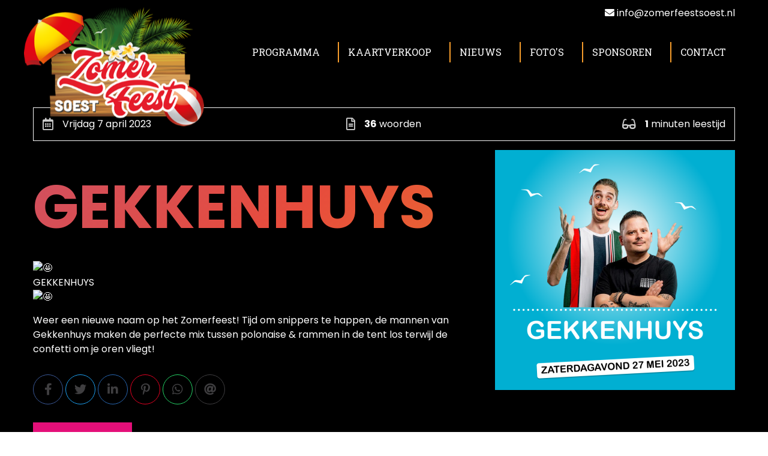

--- FILE ---
content_type: text/html; charset=UTF-8
request_url: https://www.zomerfeestsoest.nl/nieuws/gekkenhuys
body_size: 163528
content:
<!--                                          .....                             
                                             .~TTTT                             
                           .                .,TTTTT                             
                   ....~+EEEE~:...          .,TTTTT                             
RR                ..~EEEEEEEEEEEEEE~.       .,TTTTT.              ..   ..       
::::. ..?RR,    .=EEEEEEEEEEE,EEEEEEE,.. .,::~TTTTT,::::        ..,~OOO?:...    
RRRR,,RRRRR,   .EEEEE+,.       .:+EEEEE  .=TTTTTTTTTTTTT.     ..OOOOOOOOOOOO..  
RRRRRRRRRRR,. ~EEEEE.  .=EEEEEE=  .EEEEE .=TTTTTTTTTTTTT.   ..~OOOOOOOOOOOOOO,..
RRRRRRRR... .+EEEE, ..+EEEEEEEEE+  .EEEE. ....TTTTT......   ~OOOOO=......OOOOO:.
RRRRRR..    +EEEE.  ~EEEE,  .EEEE,  EEEE,   .,TTTTT        .OOOOO..      ~OOOO~.
RRRRR,     .EEEE.  .EEEE.  .+EEEE   =EEE=   .,TTTTT        .OOOO,        .OOOOO~
RRRRR.     .EEEE.  :EEEE+E-EEEEE.   EEEE~   .,TTTTT        ,OOOO.        .=OOOO+
RRRR=.     .EEEE.  ?EEEEEEE=EE:.   .EEEE.   .,TTTTT        ,OOOO.        .=OOOO+
RRRR+.     .EEEE.  ~EEE?.          ,EEEE.   .,TTTTT        ,OOOO.        .OOOOO,
RRRR+.     .EEEE.  -EEE=.       .,~EEEE,    .,TTTTT        .OOOO?.      .=OOOO? 
RRRR+.     .EEEE.  =EEEE~....,~EEEEEE=..    ..TTTTT,.....  .OOOOO=,.....OOOOOO. 
RRRR+.     .EEEE?   EEEEEEEEEEEEEEEE.         TTTTTTTTTT.   ,OOOOOOOOOOOOOOO=   
RRRR+.      ,EEEEE,   ~EEEEEEEEE,..           .TTTTTTTTT.   ..~OOOOOOOOOOOO=    
++++:.      ..EEEEEE.                          .=TTTTTT?.      .,+O=OOOO,..     
               ,EEEEEEEEEEEEE=EE,                                   ..          
               ..==EEEEEEEEEEEEE,                                               
                   .,~EEE~EEE=:,                               Happy developing!
                                                                                
---------------------------------------------------------------------------- -->
<!-- This-site-has-been-developed-and-is-maintained-by:--------------------- -->
<!-- Reto-B.V.-------------------------------------------------------------- -->
<!-- Nieuwegracht-13-~-3763-LP-Soest-~-The-Netherlands---------------------- -->
<!-- www.reto.nl-~-info@reto.nl-~-+31.356032305----------------------------- -->
<!-- ----------------------------------------------------------------------- -->
<!-- Build-and-powered-by-Buildix-~-www.buildix.com------------------------- -->
<!-- ©-Reto-2026-~-All-rights-reserved-------------------------------------- -->
<!-- ----------------------------------------------------------------------- -->
<!DOCTYPE html><html lang="nl-nl" dir="ltr" class="buildix-page-height"><head><meta charset="UTF-8"><meta name="viewport" content="width=device-width, initial-scale=1"><title>Zomerfeest Soest</title><meta http-equiv="content-language" content="nl-nl"><meta name="author" content="Reto B.V."><meta name="viewport" content="width=device-width, initial-scale=1"><!-- Hreflang Attribute --><link rel="alternate" hreflang="nl-nl" href="https://www.zomerfeestsoest.nl/nieuws/gekkenhuys"><meta name="keywords" content=""><meta name="robots" content="index,follow"><!-- Open Graph --><meta property="og:title" content=""><meta property="og:type" content="website"><meta property="og:url" content="https://www.zomerfeestsoest.nl/nieuws/gekkenhuys"><meta property="og:image" content="https://static.reto.media/zomerfeestsoestnl/https://static.reto.media/zomerfeestsoestnl/upload-2024/cached/cached/616b2c32fb7bb967_e2a66c200e4410e0_instagram-post-gekkenhuys_DUMMY.png"><meta property="og:image:alt" content=""><meta property="og:description" content="GEKKENHUYS Weer een nieuwe naam op het Zomerfeest! Tijd om snippers te happen, de mannen van Gekkenhuys maken de perfecte mix tussen polonaise &amp;..."><meta property="og:site_name" content="GEKKENHUYS"><!-- Twitter Cards --><meta name="twitter:card" content="summary"><meta name="twitter:title" content=""><meta name="twitter:description" content="GEKKENHUYS Weer een nieuwe naam op het Zomerfeest! Tijd om snippers te happen, de mannen van Gekkenhuys maken de perfecte mix tussen polonaise &amp;..."><meta name="twitter:url" content="https://www.zomerfeestsoest.nl/nieuws/gekkenhuys"><meta name="twitter:image" content="https://static.reto.media/zomerfeestsoestnl/https://static.reto.media/zomerfeestsoestnl/upload-2024/cached/cached/616b2c32fb7bb967_e2a66c200e4410e0_instagram-post-gekkenhuys_DUMMY.png"><link rel="canonical" href="https://www.zomerfeestsoest.nl/nieuws/gekkenhuys"><link rel="apple-touch-icon" sizes="180x180" href="/apple-touch-icon.png">        <link rel="icon" type="image/png" sizes="32x32" href="/favicon-32x32.png">        <link rel="icon" type="image/png" sizes="16x16" href="/favicon-16x16.png">        <link rel="manifest" href="/manifest.json">        <meta name="msapplication-TileColor" content="#000000">        <meta name="theme-color" content="#ffffff"><!-- Prefetch DNS Requests --><link rel="dns-prefetch" href="https://static.reto.media"><link rel="dns-prefetch" href="https://fonts.googleapis.com"><link rel="dns-prefetch" href="https://fonts.googleapis.com"><link rel="dns-prefetch" href="https://fonts.googleapis.com"><!-- Google Fonts --><link rel="stylesheet" type="text/css" href="https://fonts.googleapis.com/css2?family=Poppins:wght@100;200;300;400;500;600;700;800;900&display=swap"><link rel="stylesheet" type="text/css" href="https://fonts.googleapis.com/css2?family=Roboto+Slab:wght@100..900&display=swap"><link rel="stylesheet" type="text/css" href="https://fonts.googleapis.com/css2?family=Permanent+Marker&family=Roboto+Slab:wght@100..900&display=swap"><!-- Stylesheets + Cross-Origin Resource Sharing (CORS) and Subresource Integrity (SRI) --><link rel="stylesheet" href="https://static.reto.media/assets//libs/fancybox/3.5.1/dist/jquery.fancybox.min.css" integrity="sha384-Q8BgkilbsFGYNNiDqJm69hvDS7NCJWOodvfK/cwTyQD4VQA0qKzuPpvqNER1UC0F" crossorigin="anonymous"><link rel="stylesheet" href="https://static.reto.media/assets//libs/fontawesome/free/5.14.0/css/all.min.css" integrity="sha384-HzLeBuhoNPvSl5KYnjx0BT+WB0QEEqLprO+NBkkk5gbc67FTaL7XIGa2w1L0Xbgc" crossorigin="anonymous"><link rel="stylesheet" href="https://www.zomerfeestsoest.nl/assets/css/style.min.css?v=1688023816"><link rel="stylesheet" href="https://www.zomerfeestsoest.nl/assets/css/frontend.min.css?v=1712325758"><!-- Javascripts + Cross-Origin Resource Sharing (CORS) and Subresource Integrity (SRI) --><script src="https://static.reto.media/assets//libs/jquery/jquery-3.5.1.min.js" integrity="sha384-ZvpUoO/+PpLXR1lu4jmpXWu80pZlYUAfxl5NsBMWOEPSjUn/6Z/hRTt8+pR6L4N2" crossorigin="anonymous"></script><script src="https://static.reto.media/assets//libs/jquery/jquery.easing-1.4.1.min.js"></script><script async src="https://static.reto.media/assets//libs/fancybox/3.5.1/dist/jquery.fancybox.min.js" integrity="sha384-Zm+UU4tdcfAm29vg+MTbfu//q5B/lInMbMCr4T8c9rQFyOv6PlfQYpB5wItcXWe7" crossorigin="anonymous"></script><script src="https://www.zomerfeestsoest.nl/assets/js/buildix.min.js?v=1671207172"></script><script src="https://www.zomerfeestsoest.nl/assets/js/global.min.js?v=1712070765"></script></head><body class="body-news pages-gekkenhuys"><div class="buildix-menu-breakpoint"></div><!-- TEMPMODE-HOOK --><header class="header-wrapper">            <div class="header-top-wrapper">        <div class="block">            <!-- <div class="usp">                <strong>USP</strong> Uniek verkoopvoorstel 10%            </div> -->            <div class="contact center-right">                <!-- <a href="tel:+31612345678" title="Bel ons">                    <i class="fas fa-mobile-alt"></i>                    <span>                        06-12345678                    </span> -->                </a>                <a href="mailto:info@zomerfeestsoest.nl" title="Mail ons">                    <i class="fas fa-envelope"></i>                    info@zomerfeestsoest.nl                </a>                            </div>                        <!-- SEARCH-HOOK -->            <!-- <div class="search"data-merger-method="prepend"data-merger-target=".menu"data-merger-breakpoint="900"data-merger-name="search"data-merger-hide="1"><form method="get" action="https://www.zomerfeestsoest.nl/search" class="search-form-wrapper"><input class="search-input" type="text" name="search" placeholder="Zoeken" value="" required/><button><i class="fas fa-search"></i></button></form></div> -->        </div>    </div>        <div class="header-menu-wrapper">        <div class="block">            <figure class="logo">                <a href="https://www.zomerfeestsoest.nl/" title="Home">                    <!-- SVG-HOOK -->                    <svg width="508" height="420" viewBox="0 0 508 420" fill="none" xmlns="http://www.w3.org/2000/svg" xmlns:xlink="http://www.w3.org/1999/xlink"><rect y="-57" width="508" height="508" fill="url(#pattern0)"/><defs><pattern id="pattern0" patternContentUnits="objectBoundingBox" width="1" height="1"><use xlink:href="#image0_702_5" transform="scale(0.0025)"/></pattern><image id="image0_702_5" width="400" height="400" xlink:href="[data-uri]"/></defs></svg>                </a>            </figure>            <div class="menu-info-wrapper"                data-merger-method="prepend"                 data-merger-target=".menu"                data-merger-breakpoint="900"                data-merger-name="search"                data-merger-hide="0"            >                <!-- <a href="tel:+31612345678" title="Bel ons">                    <i class="fas fa-mobile-alt"></i>                </a> -->                <a href="mailto:info@zomerfeestsoest.nl" title="Mail ons">                    <i class="fas fa-envelope"></i>                </a>                <a href="#" class="hidden"></a>            </div>            <nav class="menu-outer">                <span class="toggle-back">                    <i class="fas fa-chevron-left"></i>                    <span></span>                </span>                <!-- MENU-HOOK -->                <ul class="menu"><li  data-trigger="Programma"><a href="https://www.zomerfeestsoest.nl/programma" title="Programma">Programma</a></li><li  data-trigger="Kaartverkoop"><a href="https://www.zomerfeestsoest.nl/kaartverkoop" title="Kaartverkoop">Kaartverkoop</a></li><li  data-trigger="Nieuws"><a href="https://www.zomerfeestsoest.nl/nieuws-overzicht" title="Nieuws">Nieuws</a></li><li  data-trigger="Foto's"><a href="https://www.zomerfeestsoest.nl/foto-s/fotoalbums" title="Foto's">Foto's</a></li><li  data-trigger="Sponsoren"><a href="https://www.zomerfeestsoest.nl/sponsoren" title="Sponsoren">Sponsoren</a></li><li  data-trigger="Contact"><a href="https://www.zomerfeestsoest.nl/contact" title="Contact">Contact</a></li>            </nav>            <!-- <div class="language-menu-wrapper"data-merger-method="append"data-merger-target=".menu"data-merger-breakpoint="900"data-merger-hide="1"> <div class="option"><a href="https://www.zomerfeestsoest.nl/nieuws/gekkenhuys"><span><img src="https://static.reto.media/assets/images/flags/4x3/nl.svg" alt="Nederlands" title="Nederlands"></span></a></div> </div> -->                        <div class="toggle-menu">                <div class="toggle-menu-inner">                    <span></span>                    <span></span>                    <span></span>                </div>            </div>        </div>    </div><div class="countdown" id="countdown"></div></header><!-- BANNER-HOOK --><main class="main-wrapper"><div class="main-content-wrapper">    <section class="topblock">        <!-- BREADCRUMBS-HOOK -->        <!-- <ul class="breadcrumbs"><li class="default"><a href="https://www.zomerfeestsoest.nl/" title="Home"><i class="fas fa-home"></i></a></li><li class="active"><a href="https://www.zomerfeestsoest.nl/nieuws/gekkenhuys" title="GEKKENHUYS">GEKKENHUYS</a></li></ul> -->    </section>    <section class="top-content">    <article>        <div class="news-info-wrapper">            <div class="news-column">                <i class="far fa-calendar-alt"></i>                <span>                    <time datetime="2023-04-07">Vrijdag 7 april 2023</time>                </span>            </div>            <div class=" center-center news-column">                <i class="far fa-file-alt"></i>                <span class="content-word-count">                    <strong>                        <!-- WORDCOUNT-HOOK -->                        36                    </strong>                    woorden                </span>            </div>            <div class="center-right news-column">                <i class="fas fa-glasses"></i>                <span class="content-reading-time">                    <strong>                        <!-- READTIME-HOOK -->                        1                    </strong>                    minuten leestijd                </span>            </div>        </div>        <!---  TEMPLATEBLOCKHEADER --->                 <header class="article-header">                <figure class="article-image">                    <img src="https://static.reto.media/zomerfeestsoestnl/upload-2024/cached/e2a66c200e4410e0_instagram-post-gekkenhuys.png" alt="">                </figure>            </header>         <!----  TEMPLATEBLOCKHEADER ---->        <h1 class="text">GEKKENHUYS</h1>        <p><img alt="🤩" src="https://static.xx.fbcdn.net/images/emoji.php/v9/t58/1/16/1f929.png" />GEKKENHUYS<img alt="🤩" src="https://static.xx.fbcdn.net/images/emoji.php/v9/t58/1/16/1f929.png" /></p><p>Weer een nieuwe naam op het Zomerfeest! Tijd om snippers te happen, de mannen van Gekkenhuys maken de perfecte mix tussen polonaise &amp; rammen in de tent los terwijl de confetti om je oren vliegt!</p>        <!-- SHARE-HOOK -->        <div class="share-wrapper"> <a href="https://www.facebook.com/sharer/sharer.php?u=https%3A%2F%2Fwww.zomerfeestsoest.nl%2Fnieuws%2Fgekkenhuys&text=" class="share-icon share-icon-facebook" target="_blank" title="Facebook" alt="Facebook"><i class="fab fa-facebook-f"></i></a>  <a href="https://twitter.com/intent/tweet?url=https%3A%2F%2Fwww.zomerfeestsoest.nl%2Fnieuws%2Fgekkenhuys&text=" class="share-icon share-icon-twitter" target="_blank" title="Twitter" alt="Twitter"><i class="fab fa-twitter"></i></a>  <a href="http://www.linkedin.com/shareArticle?mini=true&url=https%3A%2F%2Fwww.zomerfeestsoest.nl%2Fnieuws%2Fgekkenhuys&title=" class="share-icon share-icon-linkedin" target="_blank" title="Linkedin" alt="Linkedin"><i class="fab fa-linkedin-in"></i></a>  <a href="http://pinterest.com/pin/create/button/?url=https%3A%2F%2Fwww.zomerfeestsoest.nl%2Fnieuws%2Fgekkenhuys&media=&description=" class="share-icon share-icon-pinterest" target="_blank" title="Pinterest" alt="Pinterest"><i class="fab fa-pinterest-p"></i></a>   <a href="whatsapp://send?text=Ik+wil+graag+dit+met+je+delen%3A+https%3A%2F%2Fwww.zomerfeestsoest.nl%2Fnieuws%2Fgekkenhuys" class="share-icon share-icon-whatsApp" target="_blank" title="WhatsApp" alt="WhatsApp"><i class="fab fa-whatsapp"></i></a>  <a href="mailto:?subject=&amp;body=Ik wil graag dit met je delen: https%3A%2F%2Fwww.zomerfeestsoest.nl%2Fnieuws%2Fgekkenhuys" class="share-icon share-icon-mail" target="_blank" title="WhatsApp" alt="WhatsApp"><i class="fas fa-at"></i></a> </div>        <a href="https://www.zomerfeestsoest.nl/nieuws-overzicht" title="Nieuwsoverzicht" class="button">            Nieuwsoverzicht        </a>        <!-- PHOTOALBUM-HOOK -->            </article></section></main>    </main></div><div class="footer-menu-wrapper">    <div class="block">            <article class="footer-column width-25">            <h4 class="text">Contact</h4>                <p><strong>Zomerfeest Soest Feestterrein</strong><br>    Birkstraat 113<br>    3768 HD Soest    </p>    <p><b>E-mailadres</b><br>    <a href="mailto:info@zomerfeestsoest.nl"  title="Stuur ons een mail">info@zomerfeestsoest.nl</a></p>          <div class="social-tiny">        <a href="https://www.facebook.com/zomerfeestsoest" target="_blank" title="Volg ons op Facebook"><i class="fab fa-facebook-f"></i></a>        <a href="https://www.instagram.com/zomerfeestsoest/" target="_blank" title="Volg ons op Instagram"><i class="fab fa-instagram"></i></a>    </div>                </article>        <article class="footer-column width-25 footermenu">            <h4 class="text">Navigatie</h4>            <ul class="sub-menu"><li  data-trigger="Home"><a href="https://www.zomerfeestsoest.nl/home" title="Home">Home</a></li><li  data-trigger="Programma"><a href="https://www.zomerfeestsoest.nl/programma" title="Programma">Programma</a></li><li  data-trigger="Kaartverkoop"><a href="https://www.zomerfeestsoest.nl/kaartverkoop" title="Kaartverkoop">Kaartverkoop</a></li><li  data-trigger="Nieuws"><a href="https://www.zomerfeestsoest.nl/nieuws-overzicht" title="Nieuws">Nieuws</a></li><li  data-trigger="Foto's"><a href="https://www.zomerfeestsoest.nl/foto-s/fotoalbums" title="Foto's">Foto's</a></li><li  data-trigger="Sponsoren"><a href="https://www.zomerfeestsoest.nl/sponsoren" title="Sponsoren">Sponsoren</a></li><li  data-trigger="Contact"><a href="https://www.zomerfeestsoest.nl/contact" title="Contact">Contact</a></li>        </article>        <article class="footer-column width-33">            <h4 class="text">Over ons</h4>            <p>Traditiegetrouw luiden we samen het Pinksterweekend de zomer in. Dankzij de steun van onze sponsoren van diverse lokale bedrijven kunnen wij sinds 2002 jaarlijks ons Zomerfeest Soest houden. Het Zomerfeest richt zich al sinds de start op diverse doelgroepen waardoor het feest echt voor en door Soest wordt gedragen. Bedankt hiervoor!    </p>        <img src="https://static.reto.media/zomerfeestsoestnl/upload-2024/nix18.png" alt="" width="120" height="45"/>            </article>        <!-- <article class="footer-column">            <h4>Lorem ipsum</h4>            <ul class="sub-menu"><li  data-trigger="Nieuws"><a href="https://www.zomerfeestsoest.nl/nieuws-overzicht" title="Nieuws">Nieuws</a></li>        </article> -->    </div></div><footer class="footer-copyright-wrapper">    <div class="block">        <article class="footer-column">            <ul class="sub-menu"><li class="menu-children" data-trigger="Footer"><a href="#" title="Footer">Footer</a><ul data-level="Footer"><li><a href="https://www.zomerfeestsoest.nl/privacy" title="Privacyverklaring">Privacyverklaring</a></li></ul></li>        </article>            <article class="footer-column">            &copy; Copyright &nbsp;            2001 -             2026 &nbsp;            ZomerfeestSoest        </article>            <article class="footer-column column-center-right">            <a href="https://www.reto.nl/?pk_campaign=developedByReto" target="_blank" title="Developed by Reto" class="reto">Developed by Reto</a>        </article>    </div></footer><!-- POPUPS-HOOK --><!-- COOKIEBAR-HOOK --><!-- BUILDIX PLUGINS--><script>    $('body').buildixMouseTransition({});    $('body').buildixSlide({});    $('body').buildixAnimations({});    $('body').buildixForm({});    $('body').buildixTable({});    $('body').buildixColors({});    $('body').buildixCodeblock({});    $('body').buildixTabs({});    $('body').buildixGridSlider({});    $('.mini-showcase').buildixBanner();    $('.outer-menu').buildixMenu({});    $('.popups').buildixPopups({});    $('.buildix-grid').buildixGrid({});    $('select.fancy-select').buildixSelect({        translations: {"core-string-plugin-select-placeholder":{"nl":"Selecteer een optie","en":"Select a option","de":"","fr":"","it":"","es":"","pt":""},"core-string-plugin-select-searchplaceholder":{"nl":"Zoek een optie","en":"Search a option","de":"","fr":"","it":"","es":"","pt":""},"core-string-plugin-select-search-no-results":{"nl":"Geen opties gevonden","en":"No options found","de":"","fr":"","it":"","es":"","pt":""}},        language : 'nl',    });    $('select.fancy-select').buildixMerger({});    $('body').buildixAddto({});    $('body').buildixSimpleDrag({});    $('.slide').buildixImageloader({});</script><div class="notification"></div><span class="system hidden" data-base-url="https://www.zomerfeestsoest.nl/nieuws/gekkenhuys"></span></body></html><!-- Buildix Page Speed: 0.1026 Seconds Loading Time -->

--- FILE ---
content_type: text/css
request_url: https://www.zomerfeestsoest.nl/assets/css/frontend.min.css?v=1712325758
body_size: 3045
content:
.contact a:hover,a{color:#f69c2b}.birds,.leaves{position:absolute;bottom:0;right:0;left:0}.secondrow,div#countdown,table{text-align:center}.transparent,.transparent:hover{background-color:transparent}a{transition:.3s ease-in}a:hover{color:#ffe605;transition:.3s ease-in}body:not(.pages-home){background-image:linear-gradient(-225deg,#3498db 0,#9b59b6 29%,#e74c3c 67%,#f1c40f 100%)}body:not(.pages-home) .banner-wrapper .mini-showcase{min-height:calc(70vh - 190px)}.main-content-wrapper{max-width:1200px}body{font-size:1.6rem;line-height:2.4rem;color:#fff}svg{width:300px;height:100%}.logo{position:absolute;top:-65px}.gradback{margin:20px 0;padding:20px;background-image:linear-gradient(-225deg,#3498db 0,#9b59b6 29%,#e74c3c 67%,#f1c40f 100%),url(https://static.reto.media/zomerfeestsoestnl/upload-2024/birds.png),url(https://static.reto.media/zomerfeestsoestnl/upload-2024/leaves-bottom.png);background-size:500% 500%,100%,cover;color:#fff;background-repeat:no-repeat,repeat,no-repeat;background-position:100%,top,center bottom;background-blend-mode:hard-light,saturation;position:relative,absolute,absolute;height:1000px}.birds,.gradback2,.leaves{height:100vh}@keyframes bg{50%{background-position:100% 100%}}@keyframes upDown{0%{margin-top:0}100%{background-position:0 150px}}@keyframes leaves{0%{background-size:100%}100%{background-size:110%}}.gradback2{margin:20px 0;padding:20px;background-image:linear-gradient(-225deg,#3498db 0,#9b59b6 29%,#e74c3c 67%,#f1c40f 100%);background-size:500% 500%;color:#fff;background-repeat:no-repeat;background-blend-mode:hard-light;position:relative}.birds{background:url(https://static.reto.media/zomerfeestsoestnl/upload-2024/birds.png) 0 100px no-repeat;top:0;background-size:contain;transition:all .5s ease-in-out;animation:upDown 1s ease-in-out infinite alternate;opacity:.5;z-index:2}.leaves{background-image:linear-gradient(-225deg,#3498db 0,#9b59b6 29%,#e74c3c 67%,#f1c40f 100%),url(https://static.reto.media/zomerfeestsoestnl/upload-2024/bladeren2.png);background-repeat:repeat,no-repeat;background-position:center center,center 200px;background-blend-mode:hard-light;top:0;background-size:500% 500%,contain;transition:all .5s ease-in-out;animation:leaves 6s ease-in-out infinite alternate;z-index:1}.footer-menu-wrapper{background-color:#f7f7f7}.footer-menu-wrapper,.footer-menu-wrapper .menu ul li a:hover,.footer-menu-wrapper a:hover,footer,footer .menu ul li a:hover,footer a:hover{color:#f69c2b}.pages-programma .banner-wrapper .mini-showcase>.case>figure{display:flex;flex-grow:1;width:100%;height:100%;background-size:cover;background-position:bottom center}.banner-wrapper{overflow:hidden}div#countdown{font-size:2.3rem;font-weight:500;line-height:4rem;border-radius:15px 0 0 15px;background:#000;width:350px;position:fixed;right:0;padding:20px;top:34%;display:flex;flex-direction:column}.secondrow{font-size:1.3rem}.firstrow{text-align:center!important;font-size:1.8rem}.text{-webkit-text-fill-color:transparent;-webkit-background-clip:text}h1{margin:20px 0 0;padding:35px 0;font-size:10rem;line-height:11rem}#countdown h3,.gradback,.gradback2,.showcase-loader .showcase-loader-bar,h1,h4{animation:bg 8s linear infinite}#countdown h3,.showcase-loader .showcase-loader-bar,h1,h4{background-image:linear-gradient(-225deg,#3498db 0,#9b59b6 29%,#e74c3c 67%,#f1c40f 100%);background-size:500% 500%,cover;animation:bg 8s linear infinite}main.main-wrapper{background-color:#000;overflow:hidden}body:not(.pages-home) main.main-wrapper{padding:0 0 100px}.block-full-section-1{background-image:url(https://static.reto.media/skeletonbuildixcombasic/upload-2021/vendor_60f7c967d0fea9.06710227.jpg);background-repeat:no-repeat;background-size:cover;background-attachment:fixed;color:#fff;padding:50px}.buildix-columns .div-sub{position:relative}.buildix-columns img{position:absolute;object-fit:cover;object-position:center;height:100%;width:100%}.buildix-columns .captcha-image{max-width:120px;position:relative;object-fit:contain;max-height:50px}.buildix-columns .captcha-image img{max-width:100%;height:auto;display:block}.header-menu-wrapper{background-color:#000;border:none}.menu li,.showcase-text{background-color:transparent}.header-menu-wrapper .block{height:85px}.menu li a{font-family:"Roboto Slab",serif;text-transform:uppercase;color:#fff;border-right:2px solid #f69c2b;padding:5px 15px;transition:ease-in .3s}.menu li a:hover{color:#f69c2b;transition:ease-in .3s}div.header-menu-wrapper>div>nav>ul>li:last-child>a{border:none}body:not(.pages-home) .leavesplaceholder{position:absolute;display:flex;height:100%;width:100%}.leavesplaceholder{position:relative;display:flex;height:100%;width:100%}.headerleavescenter,img.headerleavesleft,img.headerleavesright{z-index:9999;position:absolute;width:40%;height:40%;bottom:0}img.headerleavesleft{left:-4%}.headerleavescenter{left:30%}img.headerleavesright{left:65%}body:not(.pages-home) .headerleavescenter,body:not(.pages-home) .headerleavesright,body:not(.pages-home) img.headerleavesleft{bottom:0}video.video-1{position:relative;top:-340px}.banner-wrapper .mini-showcase{min-height:calc(85vh - 190px)}.showcase-text{font-size:3rem;line-height:4rem;font-family:"Roboto Slab",serif;margin:0 300px;max-width:1200px}.showcase-text strong{font-family:"Permanent Marker",cursive;font-size:6rem;line-height:7rem}.showcase-overlay{background-image:linear-gradient(To bottom,rgba(0,0,0,.1) 70%,#000)}.newspage article.column{width:100%!important}.newsblock .buildix-grid{display:grid;grid-template-columns:repeat(3,minmax(25.2619%,1fr));justify-items:center}.newsblock .column-figure{background:url(https://static.reto.media/zomerfeestsoestnl/upload-2024/gradientblocks.png);background-size:cover;padding:10px}.newsblock article.column{z-index:99999;position:relative;background-color:rgba(255,255,255,.9);color:#000;width:300px}.newsblock h2{color:#e40f79}.newsblock .column-time{font-style:italic;font-size:1.2rem;color:#e40f79;padding:10px 0}.div-sub.newsblocktitle{z-index:99999;position:relative;font-size:4rem;line-height:5rem;font-family:'Permanent Marker';text-align:center;margin-bottom:50px}.socialblockfull,.ticketshome{line-height:2.8rem;text-align:center}.ticketshome,.ticketshome strong{font-family:"Roboto Slab",serif}.ticketshome{background:linear-gradient(90deg,#07b2d5 0,#cd6ef2 100%);height:500px;display:flex;justify-content:center;color:#07b2d5;font-size:2.4rem}.block,.ticketshome .block{flex-direction:column;display:flex}.ticketshome strong{color:#000}.ticketshome .block{max-width:1200px;height:300px;margin:0 auto;background-repeat:repeat;background-color:#fff;justify-content:space-between;box-shadow:rgba(0,0,0,.24) 0 3px 8px}.black .button,.ticketshome .block .button{background:linear-gradient(180deg,#07b2d5 0,#cd6ef2 100%);font-size:3.2rem;padding:20px;font-family:"Permanent Marker",cursive;border:none}.black .buildix-grid,.socialblockfull{justify-content:center}.ticketshome .block .topdots{background:url(https://static.reto.media/zomerfeestsoestnl/upload-2024/topdots.png);background-size:cover;height:60px;background-position-y:center}.ticketshome .bottomdots{background:url(https://static.reto.media/zomerfeestsoestnl/upload-2024/bottomdots.png);background-size:cover;height:60px;background-position-y:center}.button-1:hover,.button-2:hover,.button-bo:hover,.button-wo:hover,.button:hover{text-decoration:none;color:#fff;background-color:#f69c2b;opacity:.8}.black{position:relative;background-color:#000}.black .block{text-align:center}.black .newsblocktitle{color:#fff}.black .button{margin-top:50px}.black article.column{width:350px;margin:20px;max-width:350px;padding:0}.block{max-width:1200px;margin:0 auto;justify-content:space-between}.ball{background-image:url(https://static.reto.media/zomerfeestsoestnl/upload-2024/bal.png);height:200px;width:200px;background-size:cover;right:0;float:right}.pages-home .ball,.pages-home .parasol,.parasol{width:300px;background-size:cover}.parasol{background-image:url(https://static.reto.media/zomerfeestsoestnl/upload-2024/parasol.png);height:329px;float:right}.pages-home .ball{background-image:url(https://static.reto.media/zomerfeestsoestnl/upload-2024/bal.png);height:300px;right:0;top:-185px;position:absolute}.pages-home .parasol{background-image:url(https://static.reto.media/zomerfeestsoestnl/upload-2024/parasol.png);height:329px;left:0;bottom:-185px;position:absolute}@keyframes upDown2{0%{margin-top:0;background-position:0 -150px}100%{background-position:0 -100px}}.socialblockfull{background-image:url(https://static.reto.media/zomerfeestsoestnl/upload-2024/birds_back.png),linear-gradient(90deg,#e40c7b 0,#fedd06 100%);background-size:cover,cover;background-repeat:no-repeat,repeat;background-position:center center,100%;color:#e40c7b;font-family:"Roboto Slab",serif;font-size:3rem;height:500px;animation:upDown2 2s ease-in-out infinite alternate;background-blend-mode:normal,normal;margin:0}.socialblockfull .block{max-width:600px;height:200px;margin:0 auto;background-repeat:repeat;background-color:#fff;display:flex;flex-direction:column;justify-content:space-between;text-align:center;padding:40px;box-shadow:rgba(0,0,0,.24) 0 3px 8px}.socialblockfull .block .socials{display:flex;flex-direction:row;width:100%;justify-content:center;gap:15px;padding:20px}.grid-slider,.sponsoren .column{padding:0}.socialblockfull .block .socials img{width:61px}.sponsorbalk{background:#fff;margin:0}.footer-menu-wrapper{background:#000;color:#fff}.footer-menu-wrapper a{color:#f69c2b}.footer-menu-wrapper a:hover{color:#fedd06;transition:.3s ease-in}.footer-copyright-wrapper{background-color:#000;color:#fff}.footer-copyright-wrapper .block{padding:15px}.footer-copyright-wrapper a{color:#f69c2b}.footer-copyright-wrapper a:hover{color:#fedd06;transition:.3s ease-in}.buildix-columns.contactcolumns{margin:50px 0}.div-sub.contactleft{width:50%;padding:50px 0}.div-sub.contactright{width:50%}button,input[type=submit]{background:linear-gradient(180deg,#07b2d5 0,#cd6ef2 100%);font-family:"Permanent Marker",cursive;font-size:2.4rem;border:none;padding:10px;transition:.3s ease-in}button:hover,input[type=submit]:hover{transition:.3s ease-in;background:linear-gradient(169deg,#e40c7b 0,#fedd06 100%)}#contactform>div>div:nth-child(8)>div>div>div.form-info-row{display:flex;flex-direction:row;margin:0}input[type=color],input[type=date],input[type=datetime-local],input[type=email],input[type=file],input[type=month],input[type=number],input[type=range],input[type=tel],input[type=text],input[type=time],input[type=url],input[type=week],textarea{max-height:52px}.button,.button-1,.button-2,.button-bo,.button-wo{background-color:#e40f79}::-webkit-scrollbar-thumb{border-radius:0;background-image:linear-gradient(169deg,#e40c7b 0,#fedd06 100%)}.gallerygrid .column{padding:0;background-color:#000;background-image:#000}.gallerygrid .column:hover.column-caption{background-image:linear-gradient(90deg,#e40c7b 0,#fedd06 100%)}.gallerygrid .column-caption{padding:15px;font-size:1.6rem;background:#000;color:#fff;text-align:center;transition:.3s ease-in;background-image:#000;font-family:'Roboto Slab'}.gallerygrid .not-active:hover,.gallerygrid .not-active:hover .column-caption{background-image:linear-gradient(90deg,#e40c7b 0,#fedd06 100%);transition:.3s ease-in}.gallerygrid .not-active:hover .column-caption{background-color:#fff}@media screen and (max-width:1200px){.photoblock .buildix-grid{display:grid;grid-template-columns:repeat(2,minmax(31.8012%,1fr))!important;gap:15px}}@media screen and (max-width:980px){.toggle-menu{background-image:linear-gradient(-225deg,#3498db 0,#9b59b6 29%,#e74c3c 67%,#f1c40f 100%);background-size:500% 500%,cover;animation:bg 8s linear infinite}}.menu-outer.res{background-color:#000}@media screen and (max-width:500px){.button-toggle-play,.headerleavesleft,.headerleavesright,body:not(.pages-home) .ball,body:not(.pages-home) .parasol{display:none}#contactform>div>div:nth-child(6)>div,.pages-home h1,div#countdown,h1{text-align:center}.button-toggle-play{color:#fff}body:not(.pages-home),body:not(.pages-home) body:not(.pages-home) main.main-wrapper,body:not(.pages-kaartverkoop),body:not(.pages-nieuws-overzicht),body:not(.pages-programma){padding:0 0 50px}.header-wrapper .logo{max-width:100%;margin:0}.buildix-columns.contactcolumns{margin:0}.div-sub.contactleft{padding:25px 0}.div-sub.contactleft,.div-sub.contactright{width:100%}.logo{top:0;position:relative}svg{width:115px!important;height:100%}.pages-home h1{font-size:5rem;line-height:6rem}h1{font-size:3.2rem;line-height:4.2rem}.birds,.gradback2,.leaves{height:100%}.headerleavescenter,img.headerleavesleft,img.headerleavesright{z-index:9999;width:100%;height:100%;position:relative;left:0;right:0}.banner-wrapper .mini-showcase{min-height:calc(100vh - 190px)}.black article.column{width:100%;margin:0;max-width:350px;padding:0}.toggle-menu{background-image:linear-gradient(-225deg,#3498db 0,#9b59b6 29%,#e74c3c 67%,#f1c40f 100%);background-size:500% 500%,cover;animation:bg 8s linear infinite}.header-wrapper .header-menu-wrapper .block{justify-content:space-between;display:flex;align-items:flex-start}.header-wrapper .header-menu-wrapper{height:75px;position:relative}.menu li a{font-family:"Roboto Slab",serif;text-transform:uppercase;color:#f69c2b}main.main-wrapper{background-color:#000;overflow:hidden}.pages-home .ball{height:150px;top:-80px;width:150px;left:246px}.pages-home .parasol{left:-24px;bottom:-134px;width:150px;height:150px}.socialblockfull .block .socials{padding:0}.sponsorbalk a.load.loaded{background-size:contain}.footer-column.width-33 img{align-self:center}div#countdown{font-size:1.6rem!important;line-height:0!important;font-weight:500;border-radius:0;background:#000;width:100%;position:relative;right:0;padding:20px;top:0;display:flex;flex-direction:column}div#countdown h3{padding:10px!important}.headerleavescenter{bottom:0;width:100%;height:30%;position:absolute}.leavesplaceholder{position:relative;display:flex;height:100%;width:100%}}

--- FILE ---
content_type: application/javascript
request_url: https://www.zomerfeestsoest.nl/assets/js/global.min.js?v=1712070765
body_size: 1044
content:
function checkConditions(t,e){return t.some((t,o)=>{const n=e[o],a=$(`[name="${t}"]`);switch(a.attr("type")){case"checkbox":case"radio":return a=$(`[name="${t}"]:checked`),a.val()==n}return!0})}function getAddressData(t,e,o){return $.ajax({method:"POST",url:f+"/app/api.php",data:{action:"address_get",postcode:t,housenumber:e}})}$(document).ready(function(){var t=new Date("may 18, 2024 13:00:00").getTime(),e=setInterval(function(){var o=(new Date).getTime(),n=t-o,a=Math.floor(n/864e5),i=Math.floor(n%864e5/36e5),s=Math.floor(n%36e5/6e4),c=Math.floor(n%6e4/1e3);document.getElementById("countdown").innerHTML="<table style='text-align:center;'><tr class='firstrow' style='text-align:center;'> <td><h3 class='text'>"+a+"</h3></td><td><h3 class='text'>"+i+"</h3></td><td><h3 class='text'>"+s+"</h3></td><td><h3 class='text'>"+c+"</h3></td></tr><tr class='secondrow'><td>dagen</td><td>uur</td><td>minuten</td><td> seconden</td></tr><tr class='thirdrow'><h3 class='text'>Aftellen tot zomerfeest</h3></tr></table>",n<0&&(clearInterval(e),document.getElementById("countdown").classList.add("hidden"))},1e3);$(window).on("scroll",function(){$(this).scrollTop()>0?$("body").addClass("scroll"):$("body").removeClass("scroll")}),$('[data-role="page"]').length>0&&console.log("test"),setTimeout(function(){$(".tempmode").addClass("move-away")},1e3),$(".search-input").on("dblclick",function(){var t=$(this).val();$(this).val("").attr({placeholder:t})}),$(".search-input").on("keyup",function(){var t=$(this).val().toString();Array.prototype.filter.call(["<",">","script","~","`","*"],function(e){t=t.replaceAll(e,"")});var e=new RegExp(/[a-zA-Z]+\((\'|)(.*?)(\'\)|\))/,"g"),o=t.matchAll(e);for(const e of o)t=t.replace(e[0],e[2]);$(this).val(t)}),$(".search-form-wrapper").on("submit",function(t){if(""!=$(this).find(".search-input").val().toString())$(this).submit();else{t.preventDefault();$(".search-input").val().toString()}});$(".system").css("background-color");$(".languageMenu-wrapper").on("click",function(){$(".languageMenu-wrapper").toggleClass("showoptions")}),$(".succes.fixed, danger.fixed, warning.fixed, info.fixed").length&&$(".succes.fixed, danger.fixed, warning.fixed, info.fixed").delay(4e3).animate({opacity:0},500,function(){$(this).remove()}),$(".pagegrid-item").on("click",function(){var t=$(this).data("url");window.location.href=t}),$(".toggle-menu").on("click",function(){$(this).toggleClass("open")});var o=[];$(".fade-in").each(function(){o.push({element:$(this),top:$(this).offset().top-$(window).outerHeight(),bottom:$(this).height()+$(this).offset().top})}),getFadeObjects=function(){o=[],$(".fade-in").each(function(){o.push({element:$(this),top:$(this).offset().top-($(window).outerHeight()-100),bottom:$(this).height()+$(this).offset().top})})},getFadeObjects(),$(window).on("resize",function(){getFadeObjects()}),$("#close-cookiebar").on("click",function(t){t.preventDefault(),t.stopPropagation();const e=new Date;e.setTime(e.getTime()+31536e6),document.cookie="cookie_consent=1; expires="+e.toUTCString()+"; path=/",$("div.cookiebar-wrapper").hide()}),$(document).on("click",".data-loading-html",function(){$(this).html($(this).attr("data-loading-html"))})});